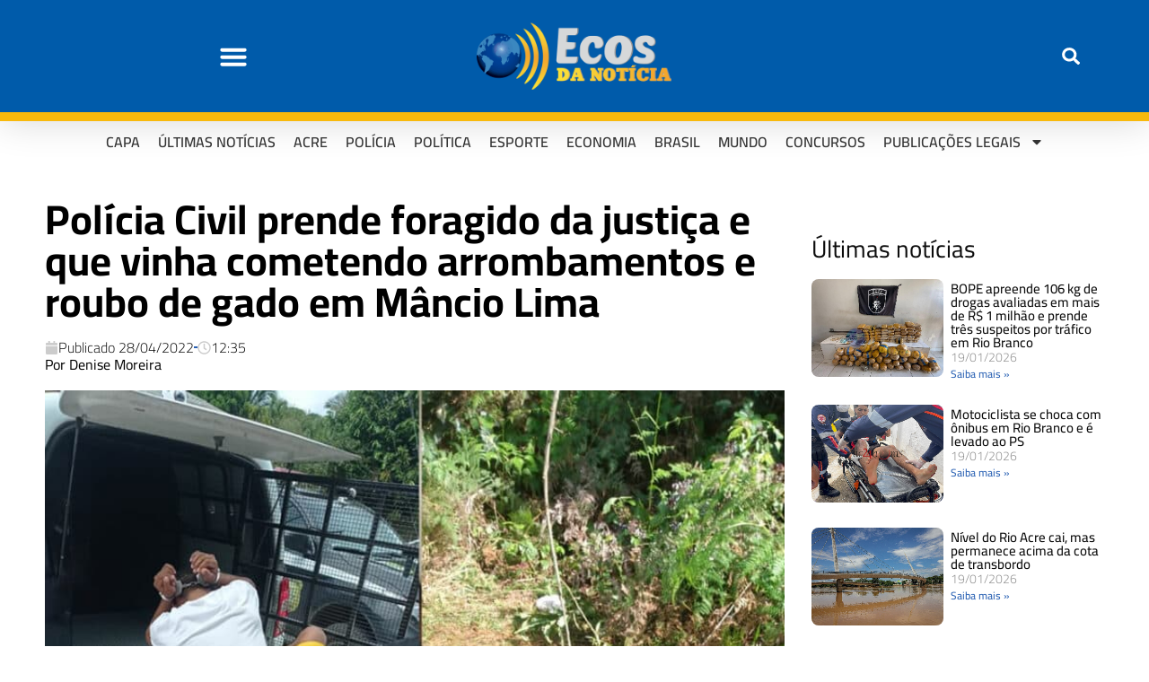

--- FILE ---
content_type: text/html; charset=UTF-8
request_url: https://ecosdanoticia.net/wp-admin/admin-ajax.php
body_size: -330
content:
{"post_id":272266,"counted":true,"storage":{"name":["pvc_visits[0]"],"value":["1768945412b272266"],"expiry":[1768945412]},"type":"post"}

--- FILE ---
content_type: text/css
request_url: https://ecosdanoticia.net/wp-content/themes/zox-news-child/style.css?ver=1.1.0
body_size: -112
content:
/*
Theme Name:   Zox News Child
Theme URI:    https://themeforest.net/user/mvpthemes/
Description:  Zox News Child Theme
Author:       MVP Themes
Author URI:   https://themeforest.net/user/mvpthemes/portfolio
Template:     zox-news
Version:      1.1.0
License:      GNU General Public License v3 or later
License URI:  http://www.gnu.org/licenses/gpl-3.0.html
Tags:         two-columns, custom-background, custom-colors, custom-menu, featured-images, theme-options, threaded-comments, translation-ready
Text Domain:  zox-news-child
*/

--- FILE ---
content_type: application/x-javascript
request_url: https://ecosdanoticia.net/wp-content/plugins/post-views-counter-pro/js/frontend.min.js?ver=1.5.4
body_size: 1295
content:
var initPostViewsCounterPro=function(){(PostViewsCounterPro={promise:null,args:{},init:function(e){if(this.args=e,this.loadViews(),!0!==e.contentActive||!e.content.hasOwnProperty("type")||!1==e.content.type)return;let t={subtype:e.content.subtype},a="pvc_visits"+("post"===e.content.type?"":"_"+e.content.type)+(!1!==e.multisite?"_"+parseInt(e.multisite):"");"cookieless"===e.dataStorage&&this.isLocalStorageAvailable()?(t.storage_type="cookieless",t.storage_data=this.readStorageData(a)):(t.storage_type="cookies",t.storage_data=this.readCookieData(a)),"rest_api"===e.mode?this.promise=this.request(e.requestURL,t,"POST",{"Content-Type":"application/x-www-form-urlencoded; charset=utf-8","X-WP-Nonce":e.nonce},a):(t.action="pvcp-check-post",t.pvcp_nonce=e.nonce,t.content=e.content.data,t.type=e.content.type,this.promise=this.request(e.requestURL,t,"POST",{"Content-Type":"application/x-www-form-urlencoded; charset=utf-8"},a))},request:function(e,t,a,o,n=""){let s={method:a,mode:"cors",cache:"no-cache",credentials:"same-origin",headers:o,body:this.prepareRequestData(t)};switch(a){case"HEAD":case"GET":break;default:s.body=this.prepareRequestData(t)}let i=this;return fetch(e,s).then(function(e){if(!e.ok)throw Error(e.statusText);return e.json()}).then(function(e){try{"object"==typeof e&&null!==e?"success"in e&&!1===e.success?(console.log("Request error"),console.log(e.data)):("cookieless"===i.args.dataStorage?i.saveStorageData.call(i,n,e.storage,e.type):i.saveCookieData(n,e.storage),i.triggerEvent("pvcCheckPost",e)):(console.log("Invalid object"),console.log(e))}catch(t){console.log("Invalid JSON data"),console.log(t)}}).catch(function(e){console.log("Invalid response"),console.log(e)})},prepareRequestData:function(e){return Object.keys(e).map(function(t){return encodeURIComponent(t)+"="+encodeURIComponent(e[t])}).join("&").replace(/%20/g,"+")},triggerEvent:function(e,t){let a=new CustomEvent(e,{bubbles:!0,detail:t});document.dispatchEvent(a)},saveStorageData:function(e,t,a){window.localStorage.setItem(e,JSON.stringify(t[a]))},readStorageData:function(e){let t=null;return null===(t=window.localStorage.getItem(e))&&(t=""),t},saveCookieData:function(e,t){var a="";if("https:"===document.location.protocol&&(a=";secure"),!1===t.hasOwnProperty("name")){console.log("Error saveCookieData");return}for(let o=0;o<t.name.length;o++){var n=new Date,s=parseInt(t.expiry[o]);s?s*=1e3:s=n.getTime()+864e5,n.setTime(s),document.cookie=t.name[o]+"="+t.value[o]+";expires="+n.toUTCString()+";path=/"+("/"===this.args.path?"":this.args.path)+";domain="+this.args.domain+a+";SameSite=Lax"}},readCookieData:function(e){var t=[];return document.cookie.split(";").forEach(function(a){var[o,n]=a.split("="),s=o.trim();RegExp(e+"\\[\\d+\\]").test(s)&&t.push(n)}),t.join("a")},isLocalStorageAvailable:function(){var e;try{return(e=window.localStorage).setItem("__pvcStorageTest",0),e.removeItem("__pvcStorageTest"),!0}catch(t){return t instanceof DOMException&&(22===t.code||1014===t.code||"QuotaExceededError"===t.name||"NS_ERROR_DOM_QUOTA_REACHED"===t.name)&&e&&0!==e.length}},loadViews:function(){var e=document.getElementsByClassName("post-views");let t={};if(e.length>0)for(var a=0;a<e.length;a++){var o=e[a],n=o.className;if(n.includes("load-dynamic")){var s=RegExp("[a-zA-Z]+-[0-9]+.*?"),i=n.match(s),r="",c=0;{var l=i[0].split("-");t[(r=l[0])+"-"+(c=l[1])]=o;let p={action:"pvcp-views-count",pvcp_nonce:this.args.nonceCount,type:r,ID:c},u={method:"POST",mode:"cors",cache:"no-cache",credentials:"same-origin",headers:{"Content-Type":"application/x-www-form-urlencoded; charset=utf-8"},body:this.prepareRequestData(p)};o.classList.add("loading"),this.promise=fetch(this.args.adminAjax,u).then(function(e){if(!e.ok)throw Error(e.statusText);return e.text()}).then(function(e){try{if("string"==typeof e&&null!==e){if(p.type+"-"+p.ID in t){var a=t[p.type+"-"+p.ID].querySelector(".post-views-count");a&&(a.innerText=e)}else console.log("Invalid DOM element")}else console.log("Invalid string")}catch(o){console.log("Invalid JSON data")}}).catch(function(e){console.log("Invalid response")}).finally(function(){p.type+"-"+p.ID in t&&(t[p.type+"-"+p.ID].classList.add("loaded"),t[p.type+"-"+p.ID].classList.remove("loading"))})}}}}}).init(pvcpArgsFrontend)};document.addEventListener("DOMContentLoaded",initPostViewsCounterPro);